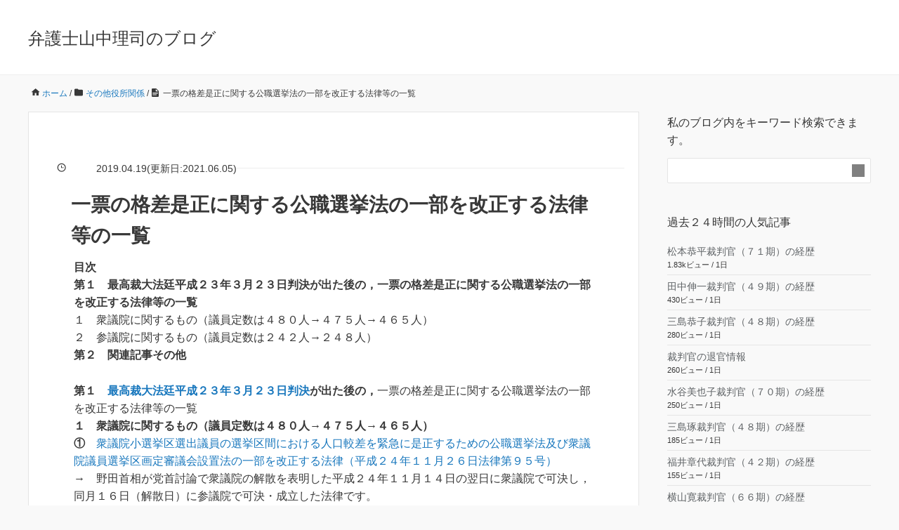

--- FILE ---
content_type: text/html; charset=UTF-8
request_url: https://yamanaka-bengoshi.jp/2019/04/19/ippyou-kakusa-kaisei/
body_size: 21357
content:
<!DOCTYPE HTML><html lang="ja"><head prefix="og: http://ogp.me/ns# fb: http://ogp.me/ns/fb# article: http://ogp.me/ns/article#"><meta charset="UTF-8"><title>一票の格差是正に関する公職選挙法の一部を改正する法律等の一覧</title><meta name="viewport" content="width=device-width,initial-scale=1.0"><title>一票の格差是正に関する公職選挙法の一部を改正する法律等の一覧 | 弁護士山中理司のブログ</title><meta name="robots" content="max-image-preview:large" /><meta name="author" content="弁護士山中理司"/><meta name="google-site-verification" content="xi0VgtEsg4_T1W_lDT3ZegMuIKOWa_traXr5Y0-BZl0" /><link rel="canonical" href="https://yamanaka-bengoshi.jp/2019/04/19/ippyou-kakusa-kaisei/" /><meta name="generator" content="All in One SEO (AIOSEO) 4.9.3" /><meta property="og:locale" content="ja_JP" /><meta property="og:site_name" content="山中理司弁護士（大阪）の裁判官人事ブログ" /><meta property="og:type" content="article" /><meta property="og:title" content="一票の格差是正に関する公職選挙法の一部を改正する法律等の一覧 | 弁護士山中理司のブログ" /><meta property="og:url" content="https://yamanaka-bengoshi.jp/2019/04/19/ippyou-kakusa-kaisei/" /><meta property="article:published_time" content="2019-04-19T02:01:49+00:00" /><meta property="article:modified_time" content="2021-06-05T01:15:59+00:00" /> <script type="application/ld+json" class="aioseo-schema">{"@context":"https:\/\/schema.org","@graph":[{"@type":"Article","@id":"https:\/\/yamanaka-bengoshi.jp\/2019\/04\/19\/ippyou-kakusa-kaisei\/#article","name":"\u4e00\u7968\u306e\u683c\u5dee\u662f\u6b63\u306b\u95a2\u3059\u308b\u516c\u8077\u9078\u6319\u6cd5\u306e\u4e00\u90e8\u3092\u6539\u6b63\u3059\u308b\u6cd5\u5f8b\u7b49\u306e\u4e00\u89a7 | \u5f01\u8b77\u58eb\u5c71\u4e2d\u7406\u53f8\u306e\u30d6\u30ed\u30b0","headline":"\u4e00\u7968\u306e\u683c\u5dee\u662f\u6b63\u306b\u95a2\u3059\u308b\u516c\u8077\u9078\u6319\u6cd5\u306e\u4e00\u90e8\u3092\u6539\u6b63\u3059\u308b\u6cd5\u5f8b\u7b49\u306e\u4e00\u89a7","author":{"@id":"https:\/\/yamanaka-bengoshi.jp\/author\/yamanaka\/#author"},"publisher":{"@id":"https:\/\/yamanaka-bengoshi.jp\/#organization"},"datePublished":"2019-04-19T11:01:49+09:00","dateModified":"2021-06-05T10:15:59+09:00","inLanguage":"ja","mainEntityOfPage":{"@id":"https:\/\/yamanaka-bengoshi.jp\/2019\/04\/19\/ippyou-kakusa-kaisei\/#webpage"},"isPartOf":{"@id":"https:\/\/yamanaka-bengoshi.jp\/2019\/04\/19\/ippyou-kakusa-kaisei\/#webpage"},"articleSection":"\u305d\u306e\u4ed6\u5f79\u6240\u95a2\u4fc2, \u30ea\u30f3\u30af"},{"@type":"BreadcrumbList","@id":"https:\/\/yamanaka-bengoshi.jp\/2019\/04\/19\/ippyou-kakusa-kaisei\/#breadcrumblist","itemListElement":[{"@type":"ListItem","@id":"https:\/\/yamanaka-bengoshi.jp#listItem","position":1,"name":"\u30c8\u30c3\u30d7","item":"https:\/\/yamanaka-bengoshi.jp","nextItem":{"@type":"ListItem","@id":"https:\/\/yamanaka-bengoshi.jp\/category\/sonota-yakusho\/#listItem","name":"\u305d\u306e\u4ed6\u5f79\u6240\u95a2\u4fc2"}},{"@type":"ListItem","@id":"https:\/\/yamanaka-bengoshi.jp\/category\/sonota-yakusho\/#listItem","position":2,"name":"\u305d\u306e\u4ed6\u5f79\u6240\u95a2\u4fc2","item":"https:\/\/yamanaka-bengoshi.jp\/category\/sonota-yakusho\/","nextItem":{"@type":"ListItem","@id":"https:\/\/yamanaka-bengoshi.jp\/2019\/04\/19\/ippyou-kakusa-kaisei\/#listItem","name":"\u4e00\u7968\u306e\u683c\u5dee\u662f\u6b63\u306b\u95a2\u3059\u308b\u516c\u8077\u9078\u6319\u6cd5\u306e\u4e00\u90e8\u3092\u6539\u6b63\u3059\u308b\u6cd5\u5f8b\u7b49\u306e\u4e00\u89a7"},"previousItem":{"@type":"ListItem","@id":"https:\/\/yamanaka-bengoshi.jp#listItem","name":"\u30c8\u30c3\u30d7"}},{"@type":"ListItem","@id":"https:\/\/yamanaka-bengoshi.jp\/2019\/04\/19\/ippyou-kakusa-kaisei\/#listItem","position":3,"name":"\u4e00\u7968\u306e\u683c\u5dee\u662f\u6b63\u306b\u95a2\u3059\u308b\u516c\u8077\u9078\u6319\u6cd5\u306e\u4e00\u90e8\u3092\u6539\u6b63\u3059\u308b\u6cd5\u5f8b\u7b49\u306e\u4e00\u89a7","previousItem":{"@type":"ListItem","@id":"https:\/\/yamanaka-bengoshi.jp\/category\/sonota-yakusho\/#listItem","name":"\u305d\u306e\u4ed6\u5f79\u6240\u95a2\u4fc2"}}]},{"@type":"Organization","@id":"https:\/\/yamanaka-bengoshi.jp\/#organization","name":"\u5f01\u8b77\u58eb\u3000\u5c71\u4e2d\u7406\u53f8","description":"\u60c5\u5831\u516c\u958b\u6587\u66f8\u306b\u57fa\u3065\u304d\uff0c\u88c1\u5224\u6240\u95a2\u4fc2\u306e\u60c5\u5831\u3092\u30e1\u30a4\u30f3\u306b\u30d6\u30ed\u30b0\u3092\u4f5c\u6210\u3057\u3066\u3044\u307e\u3059\u3002","url":"https:\/\/yamanaka-bengoshi.jp\/","telephone":"+81663648525","sameAs":["https:\/\/twitter.com\/yamanaka_osaka"]},{"@type":"Person","@id":"https:\/\/yamanaka-bengoshi.jp\/author\/yamanaka\/#author","url":"https:\/\/yamanaka-bengoshi.jp\/author\/yamanaka\/","name":"\u5f01\u8b77\u58eb\u5c71\u4e2d\u7406\u53f8","image":{"@type":"ImageObject","@id":"https:\/\/yamanaka-bengoshi.jp\/2019\/04\/19\/ippyou-kakusa-kaisei\/#authorImage","url":"https:\/\/secure.gravatar.com\/avatar\/7bf9e367913bc8ca9f53c69bdbf1f4beabb19d81bdec1d3cb8a122dfe2cbf372?s=96&d=mm&r=g","width":96,"height":96,"caption":"\u5f01\u8b77\u58eb\u5c71\u4e2d\u7406\u53f8"}},{"@type":"WebPage","@id":"https:\/\/yamanaka-bengoshi.jp\/2019\/04\/19\/ippyou-kakusa-kaisei\/#webpage","url":"https:\/\/yamanaka-bengoshi.jp\/2019\/04\/19\/ippyou-kakusa-kaisei\/","name":"\u4e00\u7968\u306e\u683c\u5dee\u662f\u6b63\u306b\u95a2\u3059\u308b\u516c\u8077\u9078\u6319\u6cd5\u306e\u4e00\u90e8\u3092\u6539\u6b63\u3059\u308b\u6cd5\u5f8b\u7b49\u306e\u4e00\u89a7 | \u5f01\u8b77\u58eb\u5c71\u4e2d\u7406\u53f8\u306e\u30d6\u30ed\u30b0","inLanguage":"ja","isPartOf":{"@id":"https:\/\/yamanaka-bengoshi.jp\/#website"},"breadcrumb":{"@id":"https:\/\/yamanaka-bengoshi.jp\/2019\/04\/19\/ippyou-kakusa-kaisei\/#breadcrumblist"},"author":{"@id":"https:\/\/yamanaka-bengoshi.jp\/author\/yamanaka\/#author"},"creator":{"@id":"https:\/\/yamanaka-bengoshi.jp\/author\/yamanaka\/#author"},"datePublished":"2019-04-19T11:01:49+09:00","dateModified":"2021-06-05T10:15:59+09:00"},{"@type":"WebSite","@id":"https:\/\/yamanaka-bengoshi.jp\/#website","url":"https:\/\/yamanaka-bengoshi.jp\/","name":"\u5f01\u8b77\u58eb\u5c71\u4e2d\u7406\u53f8\u306e\u30d6\u30ed\u30b0","description":"\u60c5\u5831\u516c\u958b\u6587\u66f8\u306b\u57fa\u3065\u304d\uff0c\u88c1\u5224\u6240\u95a2\u4fc2\u306e\u60c5\u5831\u3092\u30e1\u30a4\u30f3\u306b\u30d6\u30ed\u30b0\u3092\u4f5c\u6210\u3057\u3066\u3044\u307e\u3059\u3002","inLanguage":"ja","publisher":{"@id":"https:\/\/yamanaka-bengoshi.jp\/#organization"}}]}</script> <meta name="keywords" content="" /><meta name="description" content="目次
第１　最高裁大法廷平成２３年３月２３日判決が出た後の，一票の格差是正に関する公職選挙法の一部を改正する法律等の一覧
１　衆議院に関するもの（議員定数は４８０人→４７５人→４６５人）
２　参議院に関するもの（議員定数は２４２人→２" /><meta name="robots" content="index" /><meta property="og:title" content="一票の格差是正に関する公職選挙法の一部を改正する法律等の一覧" /><meta property="og:type" content="article" /><meta property="og:description" content="目次
第１　最高裁大法廷平成２３年３月２３日判決が出た後の，一票の格差是正に関する公職選挙法の一部を改正する法律等の一覧
１　衆議院に関するもの（議員定数は４８０人→４７５人→４６５人）
２　参議院に関するもの（議員定数は２４２人→２" /><meta property="og:url" content="https://yamanaka-bengoshi.jp/2019/04/19/ippyou-kakusa-kaisei/" /><meta property="og:image" content="" /><meta property="og:locale" content="ja_JP" /><meta property="og:site_name" content="弁護士山中理司のブログ" /><link rel="alternate" type="application/rss+xml" title="弁護士山中理司のブログ &raquo; フィード" href="https://yamanaka-bengoshi.jp/feed/" /><link rel="alternate" type="application/rss+xml" title="弁護士山中理司のブログ &raquo; コメントフィード" href="https://yamanaka-bengoshi.jp/comments/feed/" /> <script id="wpp-js" src="https://yamanaka-bengoshi.jp/wp-content/plugins/wordpress-popular-posts/assets/js/wpp.min.js?ver=7.3.6" data-sampling="1" data-sampling-rate="5" data-api-url="https://yamanaka-bengoshi.jp/wp-json/wordpress-popular-posts" data-post-id="10285" data-token="b59ff464fa" data-lang="0" data-debug="0"></script> <link rel="alternate" title="oEmbed (JSON)" type="application/json+oembed" href="https://yamanaka-bengoshi.jp/wp-json/oembed/1.0/embed?url=https%3A%2F%2Fyamanaka-bengoshi.jp%2F2019%2F04%2F19%2Fippyou-kakusa-kaisei%2F" /><link rel="alternate" title="oEmbed (XML)" type="text/xml+oembed" href="https://yamanaka-bengoshi.jp/wp-json/oembed/1.0/embed?url=https%3A%2F%2Fyamanaka-bengoshi.jp%2F2019%2F04%2F19%2Fippyou-kakusa-kaisei%2F&#038;format=xml" /><style id='wp-img-auto-sizes-contain-inline-css'>img:is([sizes=auto i],[sizes^="auto," i]){contain-intrinsic-size:3000px 1500px}</style><style id="litespeed-ccss">:root{--wp-block-synced-color:#7a00df;--wp-block-synced-color--rgb:122,0,223;--wp-bound-block-color:var(--wp-block-synced-color);--wp-editor-canvas-background:#ddd;--wp-admin-theme-color:#007cba;--wp-admin-theme-color--rgb:0,124,186;--wp-admin-theme-color-darker-10:#006ba1;--wp-admin-theme-color-darker-10--rgb:0,107,160.5;--wp-admin-theme-color-darker-20:#005a87;--wp-admin-theme-color-darker-20--rgb:0,90,135;--wp-admin-border-width-focus:2px}:root{--wp--preset--font-size--normal:16px;--wp--preset--font-size--huge:42px}:root{--wp--preset--aspect-ratio--square:1;--wp--preset--aspect-ratio--4-3:4/3;--wp--preset--aspect-ratio--3-4:3/4;--wp--preset--aspect-ratio--3-2:3/2;--wp--preset--aspect-ratio--2-3:2/3;--wp--preset--aspect-ratio--16-9:16/9;--wp--preset--aspect-ratio--9-16:9/16;--wp--preset--color--black:#000000;--wp--preset--color--cyan-bluish-gray:#abb8c3;--wp--preset--color--white:#ffffff;--wp--preset--color--pale-pink:#f78da7;--wp--preset--color--vivid-red:#cf2e2e;--wp--preset--color--luminous-vivid-orange:#ff6900;--wp--preset--color--luminous-vivid-amber:#fcb900;--wp--preset--color--light-green-cyan:#7bdcb5;--wp--preset--color--vivid-green-cyan:#00d084;--wp--preset--color--pale-cyan-blue:#8ed1fc;--wp--preset--color--vivid-cyan-blue:#0693e3;--wp--preset--color--vivid-purple:#9b51e0;--wp--preset--gradient--vivid-cyan-blue-to-vivid-purple:linear-gradient(135deg,rgb(6,147,227) 0%,rgb(155,81,224) 100%);--wp--preset--gradient--light-green-cyan-to-vivid-green-cyan:linear-gradient(135deg,rgb(122,220,180) 0%,rgb(0,208,130) 100%);--wp--preset--gradient--luminous-vivid-amber-to-luminous-vivid-orange:linear-gradient(135deg,rgb(252,185,0) 0%,rgb(255,105,0) 100%);--wp--preset--gradient--luminous-vivid-orange-to-vivid-red:linear-gradient(135deg,rgb(255,105,0) 0%,rgb(207,46,46) 100%);--wp--preset--gradient--very-light-gray-to-cyan-bluish-gray:linear-gradient(135deg,rgb(238,238,238) 0%,rgb(169,184,195) 100%);--wp--preset--gradient--cool-to-warm-spectrum:linear-gradient(135deg,rgb(74,234,220) 0%,rgb(151,120,209) 20%,rgb(207,42,186) 40%,rgb(238,44,130) 60%,rgb(251,105,98) 80%,rgb(254,248,76) 100%);--wp--preset--gradient--blush-light-purple:linear-gradient(135deg,rgb(255,206,236) 0%,rgb(152,150,240) 100%);--wp--preset--gradient--blush-bordeaux:linear-gradient(135deg,rgb(254,205,165) 0%,rgb(254,45,45) 50%,rgb(107,0,62) 100%);--wp--preset--gradient--luminous-dusk:linear-gradient(135deg,rgb(255,203,112) 0%,rgb(199,81,192) 50%,rgb(65,88,208) 100%);--wp--preset--gradient--pale-ocean:linear-gradient(135deg,rgb(255,245,203) 0%,rgb(182,227,212) 50%,rgb(51,167,181) 100%);--wp--preset--gradient--electric-grass:linear-gradient(135deg,rgb(202,248,128) 0%,rgb(113,206,126) 100%);--wp--preset--gradient--midnight:linear-gradient(135deg,rgb(2,3,129) 0%,rgb(40,116,252) 100%);--wp--preset--font-size--small:13px;--wp--preset--font-size--medium:20px;--wp--preset--font-size--large:36px;--wp--preset--font-size--x-large:42px;--wp--preset--spacing--20:0.44rem;--wp--preset--spacing--30:0.67rem;--wp--preset--spacing--40:1rem;--wp--preset--spacing--50:1.5rem;--wp--preset--spacing--60:2.25rem;--wp--preset--spacing--70:3.38rem;--wp--preset--spacing--80:5.06rem;--wp--preset--shadow--natural:6px 6px 9px rgba(0, 0, 0, 0.2);--wp--preset--shadow--deep:12px 12px 50px rgba(0, 0, 0, 0.4);--wp--preset--shadow--sharp:6px 6px 0px rgba(0, 0, 0, 0.2);--wp--preset--shadow--outlined:6px 6px 0px -3px rgb(255, 255, 255), 6px 6px rgb(0, 0, 0);--wp--preset--shadow--crisp:6px 6px 0px rgb(0, 0, 0)}.wrap{width:1200px;box-sizing:border-box;margin:0 auto}.wrap:before{display:inline-table}.wrap:after{content:"";display:block;clear:both}#main{width:100%;float:left}.main-inner{margin-right:330px}#side{width:290px;float:left;margin-left:-290px}.left-content #main{width:100%;float:left}.left-content .main-inner{margin-right:330px;margin-left:0}.left-content #side{width:290px;float:left;margin-left:-290px}@media screen and (max-width:1200px){.wrap{margin-left:30px;margin-right:30px;width:auto}.main-inner{margin-right:320px;box-sizing:border-box}}@media screen and (max-width:991px){.wrap{margin-left:20px;margin-right:20px}#main,.main-inner,#side{float:none;width:100%;margin-left:0;margin-right:0}.left-content #main{float:none}.left-content .main-inner{margin-right:0;margin-left:0;width:100%}.left-content #side{width:100%;float:none;margin:0}#side{padding-top:42px}}@media screen and (max-width:767px){.wrap{margin-left:10px;margin-right:10px}}body{background:#f9f9f9;color:#383838}a{text-decoration:none;color:#1877bd}form button{background:#1b7bc1;color:#fff}#header{background-color:#fff;padding:36px 0 32px;border-bottom:1px solid #efefef}#header #logo{float:left;font-size:24px}#header #logo a{color:#383838}.breadcrumb{margin:0 0 15px;overflow:hidden;font-size:12px;line-height:22px;padding:0}.breadcrumb li{float:left;padding-left:20px}.breadcrumb li a{text-decoration:none}#content{padding:15px 0 52px}article.post{margin-bottom:40px;background:#fff;border:1px #e5e5e5 solid}.post-header{padding:56px 64px 0}.post-meta{margin:0 0 42px;padding:0;display:flex;align-items:center;gap:12px;position:relative}.post-meta:after{content:"";height:1px;flex-grow:1;background-color:#ededed}.post-meta li{background:#fff;font-size:14px}.post-content{padding:42px 64px;overflow:hidden}.post-header-meta{overflow:visible}.post-header-meta:after{content:"";clear:both;display:block}.side-widget-area{padding:0}.side-widget{margin-bottom:40px;padding-bottom:40px;line-height:1.6;font-size:14px}.side-widget .side-title{margin:0 0 32px;font-size:15px}.side-widget ul li{padding:16px 0;border-bottom:1px solid #e5e5e5}.side-widget .side-title{margin:0 0 13px;font-size:16px}.side-widget a{color:#5e6265;text-decoration:none}.side-widget .post-date{margin:0 0 0 36px;font-size:13px;color:#999}.widget_recent_entries a{color:#5e6265;text-decoration:none;padding-left:36px;display:block;background:url(/wp-content/themes/xeory_base/lib/images/icont_arw_lit.png?1418372717)left center no-repeat}@media screen and (max-width:991px){#header{padding:24px 0 20px}#header .wrap{padding:0}.post-header{padding:42px 20px 20px}.post-content{padding:20px!important}}.left-content #main{width:100%;float:left}.left-content .main-inner{margin-right:0;margin-left:330px}.left-content #side{width:290px;float:left;margin-left:-100%}html,body,div,span,h1,h2,p,a,i,ol,ul,li,form,article,header,section{margin:0;padding:0;border:0;font:inherit;font-size:100%;vertical-align:baseline}html{line-height:1}ol,ul{list-style:none}article,header,section{display:block}article,header,section{display:block}html{font-size:100%;-webkit-text-size-adjust:100%;-ms-text-size-adjust:100%}body{margin:0;font-size:16px;line-height:1.6;font-family:"游ゴシック",YuGothic,"ヒラギノ角ゴ Pro W3","Hiragino Kaku Gothic Pro",Verdana,"メイリオ",Meiryo,Osaka,"ＭＳ Ｐゴシック","MS PGothic",sans-serif;overflow-wrap:break-word;word-break:normal}*{box-sizing:border-box}.clearfix:before{display:inline-table}.clearfix:after{content:"";display:block;clear:both}form{margin:0}button,input{font-size:100%;margin:0;vertical-align:baseline}button,input{line-height:normal}button{overflow:visible;-webkit-appearance:none}button::-moz-focus-inner,input::-moz-focus-inner{border:0;padding:0}form input[type="text"]{border-radius:3px;padding:8px 13px;max-width:100%;border:1px #ccc solid;outline:none;box-sizing:border-box}form button{border:none}#searchform{overflow:hidden;background:#fff;border:1px solid #e5e5e5;padding-bottom:0;border-radius:2px}#searchform div{position:relative;padding-right:40px}#searchform input[type=text]{line-height:18px;padding:8px 13px;font-size:14px;width:100%;box-sizing:border-box;border:none;float:left}#searchform button{content:"";position:absolute;top:8px;right:8px;mask:url(/wp-content/themes/xeory_base/lib/images/icon/search.svg)no-repeat;mask-size:contain;width:18px;height:18px;background:gray}@media screen and (max-width:767px){h1{font-size:22px;margin:36px 0;clear:both}}#logo{margin:0}.post-content p{margin:0 0 1.6em;line-height:1.6}.post-title{margin:0 0 36px;font-size:28px;clear:both;font-weight:700}.pagetop{visibility:hidden;opacity:0;position:fixed;bottom:24px;right:24px;color:#fff}.pagetop span{display:block;border-radius:25px;background:#2b2b2b;width:50px;height:50px;text-align:center;line-height:40px}.pagetop span i{color:#fff}@media screen and (max-width:991px){.pagetop{right:8px;bottom:8px}.pagetop span{width:40px;height:40px}.pagetop .fa-angle-up:before{width:16px;height:16px;top:14px;right:-8px}}.wrap{width:1200px;box-sizing:border-box;margin:0 auto}.wrap:before{display:inline-table}.wrap:after{content:"";display:block;clear:both}#main{width:100%;float:left}.main-inner{margin-right:330px}#side{width:290px;float:left;margin-left:-290px}.left-content #main{width:100%;float:left}.left-content .main-inner{margin-right:330px;margin-left:0}.left-content #side{width:290px;float:left;margin-left:-290px}@media screen and (max-width:1200px){.wrap{margin-left:30px;margin-right:30px;width:auto}.main-inner{margin-right:320px;box-sizing:border-box}}@media screen and (max-width:991px){.wrap{margin-left:20px;margin-right:20px}#main,.main-inner,#side{float:none;width:100%;margin-left:0;margin-right:0}.left-content #main{float:none}.left-content .main-inner{margin-right:0;margin-left:0;width:100%}.left-content #side{width:100%;float:none;margin:0}#side{padding-top:42px}}@media screen and (max-width:767px){.wrap{margin-left:10px;margin-right:10px}}body{background:#f9f9f9;color:#383838}a{text-decoration:none;color:#1877bd}form button{background:#1b7bc1;color:#fff}#header{background-color:#fff;padding:36px 0 32px;border-bottom:1px solid #efefef}#header #logo{float:left;font-size:24px}#header #logo a{color:#383838}.breadcrumb{margin:0 0 15px;overflow:hidden;font-size:12px;line-height:22px;padding:0}.breadcrumb li{float:left;padding-left:20px}.breadcrumb li a{text-decoration:none}#content{padding:15px 0 52px}article.post{margin-bottom:40px;background:#fff;border:1px #e5e5e5 solid}.post-header{padding:56px 64px 0}.post-meta{margin:0 0 42px;padding:0;display:flex;align-items:center;gap:12px;position:relative}.post-meta:after{content:"";height:1px;flex-grow:1;background-color:#ededed}.post-meta li{background:#fff;font-size:14px}.post-content{padding:42px 64px;overflow:hidden}.post-header-meta{overflow:visible}.post-header-meta:after{content:"";clear:both;display:block}.side-widget-area{padding:0}.side-widget{margin-bottom:40px;padding-bottom:40px;line-height:1.6;font-size:14px}.side-widget .side-title{margin:0 0 32px;font-size:15px}.side-widget ul li{padding:16px 0;border-bottom:1px solid #e5e5e5}.side-widget .side-title{margin:0 0 13px;font-size:16px}.side-widget a{color:#5e6265;text-decoration:none}.side-widget .post-date{margin:0 0 0 36px;font-size:13px;color:#999}.widget_recent_entries a{color:#5e6265;text-decoration:none;padding-left:36px;display:block;background:url(/wp-content/themes/xeory_base/lib/images/icont_arw_lit.png?1418372717)left center no-repeat}@media screen and (max-width:991px){#header{padding:24px 0 20px}#header .wrap{padding:0}.post-header{padding:42px 20px 20px}.post-content{padding:20px!important}}.fa-angle-up{position:relative}.fa-angle-up:before{content:"";position:absolute;-webkit-mask:url(/wp-content/themes/xeory_base/lib/images/icon/angle-up.svg)no-repeat;mask:url(/wp-content/themes/xeory_base/lib/images/icon/angle-up.svg)no-repeat;-webkit-mask-size:contain;mask-size:contain;background-color:#fff;width:18px;height:18px;top:17px;right:-9px}.fa-clock-o{position:relative}.fa-clock-o:before{content:"";position:absolute;-webkit-mask:url(/wp-content/themes/xeory_base/lib/images/icon/clock.svg)no-repeat;mask:url(/wp-content/themes/xeory_base/lib/images/icon/clock.svg)no-repeat;-webkit-mask-size:contain;mask-size:contain;background-color:#383838;width:13px;height:13px;top:0;left:-16px}.fa-home{position:relative}.fa-home:before{content:"";position:absolute;-webkit-mask:url(/wp-content/themes/xeory_base/lib/images/icon/home.svg)no-repeat;mask:url(/wp-content/themes/xeory_base/lib/images/icon/home.svg)no-repeat;-webkit-mask-size:contain;mask-size:contain;background-color:#383838;width:13px;height:13px;top:0;left:-16px}.fa-folder{position:relative}.fa-folder:before{content:"";position:absolute;-webkit-mask:url(/wp-content/themes/xeory_base/lib/images/icon/folder.svg)no-repeat;mask:url(/wp-content/themes/xeory_base/lib/images/icon/folder.svg)no-repeat;-webkit-mask-size:contain;mask-size:contain;background-color:#383838;width:12px;height:12px;top:0;left:-16px}.fa-file-text{position:relative}.fa-file-text:before{content:"";position:absolute;-webkit-mask:url(/wp-content/themes/xeory_base/lib/images/icon/file-text.svg)no-repeat;mask:url(/wp-content/themes/xeory_base/lib/images/icon/file-text.svg)no-repeat;-webkit-mask-size:contain;mask-size:contain;background-color:#383838;width:12px;height:12px;top:0;left:-16px}@-webkit-keyframes bgslide{from{background-position-x:0}to{background-position-x:-200%}}@keyframes bgslide{from{background-position-x:0}to{background-position-x:-200%}}.wpp-shortcode-placeholder{margin:0 auto;width:60px;height:3px;background:#dd3737;background:linear-gradient(90deg,#dd3737 0%,#571313 10%,#dd3737 100%);background-size:200%auto;border-radius:3px;-webkit-animation:bgslide 1s infinite linear;animation:bgslide 1s infinite linear}.post-title{margin:0 40px;font-size:28px;clear:both;font-weight:700}.post-header{padding:42px 20px 0}.post-meta{margin-bottom:18px!important}.post-content{padding-top:10px!important}.side-widget{margin:3px 0}.side-widget ul li{padding:5px 0;border-bottom:1px solid #e5e5e5}</style><style>.twitter-tweet,iframe[src^="https://www.google.com/maps/embed"]{content-visibility:auto;contain-intrinsic-size:1px 1000px;}</style><script src="[data-uri]" defer></script> <style id='wp-emoji-styles-inline-css'>img.wp-smiley,img.emoji{display:inline!important;border:none!important;box-shadow:none!important;height:1em!important;width:1em!important;margin:0 0.07em!important;vertical-align:-0.1em!important;background:none!important;padding:0!important}</style><link data-optimized="1" data-asynced="1" as="style" onload="this.onload=null;this.rel='stylesheet'"  rel='preload' id='wp-block-library-css' href='https://yamanaka-bengoshi.jp/wp-content/litespeed/css/f827217c447ec14d78d8815f4cd3ebd8.css?ver=f6347' media='all' /><noscript><link data-optimized="1" rel='stylesheet' href='https://yamanaka-bengoshi.jp/wp-content/litespeed/css/f827217c447ec14d78d8815f4cd3ebd8.css?ver=f6347' media='all' /></noscript><style id='global-styles-inline-css'>:root{--wp--preset--aspect-ratio--square:1;--wp--preset--aspect-ratio--4-3:4/3;--wp--preset--aspect-ratio--3-4:3/4;--wp--preset--aspect-ratio--3-2:3/2;--wp--preset--aspect-ratio--2-3:2/3;--wp--preset--aspect-ratio--16-9:16/9;--wp--preset--aspect-ratio--9-16:9/16;--wp--preset--color--black:#000000;--wp--preset--color--cyan-bluish-gray:#abb8c3;--wp--preset--color--white:#ffffff;--wp--preset--color--pale-pink:#f78da7;--wp--preset--color--vivid-red:#cf2e2e;--wp--preset--color--luminous-vivid-orange:#ff6900;--wp--preset--color--luminous-vivid-amber:#fcb900;--wp--preset--color--light-green-cyan:#7bdcb5;--wp--preset--color--vivid-green-cyan:#00d084;--wp--preset--color--pale-cyan-blue:#8ed1fc;--wp--preset--color--vivid-cyan-blue:#0693e3;--wp--preset--color--vivid-purple:#9b51e0;--wp--preset--gradient--vivid-cyan-blue-to-vivid-purple:linear-gradient(135deg,rgb(6,147,227) 0%,rgb(155,81,224) 100%);--wp--preset--gradient--light-green-cyan-to-vivid-green-cyan:linear-gradient(135deg,rgb(122,220,180) 0%,rgb(0,208,130) 100%);--wp--preset--gradient--luminous-vivid-amber-to-luminous-vivid-orange:linear-gradient(135deg,rgb(252,185,0) 0%,rgb(255,105,0) 100%);--wp--preset--gradient--luminous-vivid-orange-to-vivid-red:linear-gradient(135deg,rgb(255,105,0) 0%,rgb(207,46,46) 100%);--wp--preset--gradient--very-light-gray-to-cyan-bluish-gray:linear-gradient(135deg,rgb(238,238,238) 0%,rgb(169,184,195) 100%);--wp--preset--gradient--cool-to-warm-spectrum:linear-gradient(135deg,rgb(74,234,220) 0%,rgb(151,120,209) 20%,rgb(207,42,186) 40%,rgb(238,44,130) 60%,rgb(251,105,98) 80%,rgb(254,248,76) 100%);--wp--preset--gradient--blush-light-purple:linear-gradient(135deg,rgb(255,206,236) 0%,rgb(152,150,240) 100%);--wp--preset--gradient--blush-bordeaux:linear-gradient(135deg,rgb(254,205,165) 0%,rgb(254,45,45) 50%,rgb(107,0,62) 100%);--wp--preset--gradient--luminous-dusk:linear-gradient(135deg,rgb(255,203,112) 0%,rgb(199,81,192) 50%,rgb(65,88,208) 100%);--wp--preset--gradient--pale-ocean:linear-gradient(135deg,rgb(255,245,203) 0%,rgb(182,227,212) 50%,rgb(51,167,181) 100%);--wp--preset--gradient--electric-grass:linear-gradient(135deg,rgb(202,248,128) 0%,rgb(113,206,126) 100%);--wp--preset--gradient--midnight:linear-gradient(135deg,rgb(2,3,129) 0%,rgb(40,116,252) 100%);--wp--preset--font-size--small:13px;--wp--preset--font-size--medium:20px;--wp--preset--font-size--large:36px;--wp--preset--font-size--x-large:42px;--wp--preset--spacing--20:0.44rem;--wp--preset--spacing--30:0.67rem;--wp--preset--spacing--40:1rem;--wp--preset--spacing--50:1.5rem;--wp--preset--spacing--60:2.25rem;--wp--preset--spacing--70:3.38rem;--wp--preset--spacing--80:5.06rem;--wp--preset--shadow--natural:6px 6px 9px rgba(0, 0, 0, 0.2);--wp--preset--shadow--deep:12px 12px 50px rgba(0, 0, 0, 0.4);--wp--preset--shadow--sharp:6px 6px 0px rgba(0, 0, 0, 0.2);--wp--preset--shadow--outlined:6px 6px 0px -3px rgb(255, 255, 255), 6px 6px rgb(0, 0, 0);--wp--preset--shadow--crisp:6px 6px 0px rgb(0, 0, 0)}:where(.is-layout-flex){gap:.5em}:where(.is-layout-grid){gap:.5em}body .is-layout-flex{display:flex}.is-layout-flex{flex-wrap:wrap;align-items:center}.is-layout-flex>:is(*,div){margin:0}body .is-layout-grid{display:grid}.is-layout-grid>:is(*,div){margin:0}:where(.wp-block-columns.is-layout-flex){gap:2em}:where(.wp-block-columns.is-layout-grid){gap:2em}:where(.wp-block-post-template.is-layout-flex){gap:1.25em}:where(.wp-block-post-template.is-layout-grid){gap:1.25em}.has-black-color{color:var(--wp--preset--color--black)!important}.has-cyan-bluish-gray-color{color:var(--wp--preset--color--cyan-bluish-gray)!important}.has-white-color{color:var(--wp--preset--color--white)!important}.has-pale-pink-color{color:var(--wp--preset--color--pale-pink)!important}.has-vivid-red-color{color:var(--wp--preset--color--vivid-red)!important}.has-luminous-vivid-orange-color{color:var(--wp--preset--color--luminous-vivid-orange)!important}.has-luminous-vivid-amber-color{color:var(--wp--preset--color--luminous-vivid-amber)!important}.has-light-green-cyan-color{color:var(--wp--preset--color--light-green-cyan)!important}.has-vivid-green-cyan-color{color:var(--wp--preset--color--vivid-green-cyan)!important}.has-pale-cyan-blue-color{color:var(--wp--preset--color--pale-cyan-blue)!important}.has-vivid-cyan-blue-color{color:var(--wp--preset--color--vivid-cyan-blue)!important}.has-vivid-purple-color{color:var(--wp--preset--color--vivid-purple)!important}.has-black-background-color{background-color:var(--wp--preset--color--black)!important}.has-cyan-bluish-gray-background-color{background-color:var(--wp--preset--color--cyan-bluish-gray)!important}.has-white-background-color{background-color:var(--wp--preset--color--white)!important}.has-pale-pink-background-color{background-color:var(--wp--preset--color--pale-pink)!important}.has-vivid-red-background-color{background-color:var(--wp--preset--color--vivid-red)!important}.has-luminous-vivid-orange-background-color{background-color:var(--wp--preset--color--luminous-vivid-orange)!important}.has-luminous-vivid-amber-background-color{background-color:var(--wp--preset--color--luminous-vivid-amber)!important}.has-light-green-cyan-background-color{background-color:var(--wp--preset--color--light-green-cyan)!important}.has-vivid-green-cyan-background-color{background-color:var(--wp--preset--color--vivid-green-cyan)!important}.has-pale-cyan-blue-background-color{background-color:var(--wp--preset--color--pale-cyan-blue)!important}.has-vivid-cyan-blue-background-color{background-color:var(--wp--preset--color--vivid-cyan-blue)!important}.has-vivid-purple-background-color{background-color:var(--wp--preset--color--vivid-purple)!important}.has-black-border-color{border-color:var(--wp--preset--color--black)!important}.has-cyan-bluish-gray-border-color{border-color:var(--wp--preset--color--cyan-bluish-gray)!important}.has-white-border-color{border-color:var(--wp--preset--color--white)!important}.has-pale-pink-border-color{border-color:var(--wp--preset--color--pale-pink)!important}.has-vivid-red-border-color{border-color:var(--wp--preset--color--vivid-red)!important}.has-luminous-vivid-orange-border-color{border-color:var(--wp--preset--color--luminous-vivid-orange)!important}.has-luminous-vivid-amber-border-color{border-color:var(--wp--preset--color--luminous-vivid-amber)!important}.has-light-green-cyan-border-color{border-color:var(--wp--preset--color--light-green-cyan)!important}.has-vivid-green-cyan-border-color{border-color:var(--wp--preset--color--vivid-green-cyan)!important}.has-pale-cyan-blue-border-color{border-color:var(--wp--preset--color--pale-cyan-blue)!important}.has-vivid-cyan-blue-border-color{border-color:var(--wp--preset--color--vivid-cyan-blue)!important}.has-vivid-purple-border-color{border-color:var(--wp--preset--color--vivid-purple)!important}.has-vivid-cyan-blue-to-vivid-purple-gradient-background{background:var(--wp--preset--gradient--vivid-cyan-blue-to-vivid-purple)!important}.has-light-green-cyan-to-vivid-green-cyan-gradient-background{background:var(--wp--preset--gradient--light-green-cyan-to-vivid-green-cyan)!important}.has-luminous-vivid-amber-to-luminous-vivid-orange-gradient-background{background:var(--wp--preset--gradient--luminous-vivid-amber-to-luminous-vivid-orange)!important}.has-luminous-vivid-orange-to-vivid-red-gradient-background{background:var(--wp--preset--gradient--luminous-vivid-orange-to-vivid-red)!important}.has-very-light-gray-to-cyan-bluish-gray-gradient-background{background:var(--wp--preset--gradient--very-light-gray-to-cyan-bluish-gray)!important}.has-cool-to-warm-spectrum-gradient-background{background:var(--wp--preset--gradient--cool-to-warm-spectrum)!important}.has-blush-light-purple-gradient-background{background:var(--wp--preset--gradient--blush-light-purple)!important}.has-blush-bordeaux-gradient-background{background:var(--wp--preset--gradient--blush-bordeaux)!important}.has-luminous-dusk-gradient-background{background:var(--wp--preset--gradient--luminous-dusk)!important}.has-pale-ocean-gradient-background{background:var(--wp--preset--gradient--pale-ocean)!important}.has-electric-grass-gradient-background{background:var(--wp--preset--gradient--electric-grass)!important}.has-midnight-gradient-background{background:var(--wp--preset--gradient--midnight)!important}.has-small-font-size{font-size:var(--wp--preset--font-size--small)!important}.has-medium-font-size{font-size:var(--wp--preset--font-size--medium)!important}.has-large-font-size{font-size:var(--wp--preset--font-size--large)!important}.has-x-large-font-size{font-size:var(--wp--preset--font-size--x-large)!important}</style><style id='classic-theme-styles-inline-css'>/*! This file is auto-generated */
.wp-block-button__link{color:#fff;background-color:#32373c;border-radius:9999px;box-shadow:none;text-decoration:none;padding:calc(.667em + 2px) calc(1.333em + 2px);font-size:1.125em}.wp-block-file__button{background:#32373c;color:#fff;text-decoration:none}</style><link data-optimized="1" data-asynced="1" as="style" onload="this.onload=null;this.rel='stylesheet'"  rel='preload' id='wordpress-popular-posts-css-css' href='https://yamanaka-bengoshi.jp/wp-content/litespeed/css/014bceb090d366935853a48e4604a046.css?ver=758a0' media='all' /><noscript><link data-optimized="1" rel='stylesheet' href='https://yamanaka-bengoshi.jp/wp-content/litespeed/css/014bceb090d366935853a48e4604a046.css?ver=758a0' media='all' /></noscript><link data-optimized="1" data-asynced="1" as="style" onload="this.onload=null;this.rel='stylesheet'"  rel='preload' id='parent-style-css' href='https://yamanaka-bengoshi.jp/wp-content/litespeed/css/2e4607426c02f56bcd69a9c6fa389c76.css?ver=3be74' media='all' /><noscript><link data-optimized="1" rel='stylesheet' href='https://yamanaka-bengoshi.jp/wp-content/litespeed/css/2e4607426c02f56bcd69a9c6fa389c76.css?ver=3be74' media='all' /></noscript><link data-optimized="1" data-asynced="1" as="style" onload="this.onload=null;this.rel='stylesheet'"  rel='preload' id='child-style-css' href='https://yamanaka-bengoshi.jp/wp-content/litespeed/css/df7b6e25e802d8fb1b2276a5a9c34f19.css?ver=47771' media='all' /><noscript><link data-optimized="1" rel='stylesheet' href='https://yamanaka-bengoshi.jp/wp-content/litespeed/css/df7b6e25e802d8fb1b2276a5a9c34f19.css?ver=47771' media='all' /></noscript><link data-optimized="1" data-asynced="1" as="style" onload="this.onload=null;this.rel='stylesheet'"  rel='preload' id='base-css' href='https://yamanaka-bengoshi.jp/wp-content/litespeed/css/2dd2a3fb156b26768912c9bdbe56d4b2.css?ver=08561' media='all' /><noscript><link data-optimized="1" rel='stylesheet' href='https://yamanaka-bengoshi.jp/wp-content/litespeed/css/2dd2a3fb156b26768912c9bdbe56d4b2.css?ver=08561' media='all' /></noscript><link data-optimized="1" data-asynced="1" as="style" onload="this.onload=null;this.rel='stylesheet'"  rel='preload' id='main-css' href='https://yamanaka-bengoshi.jp/wp-content/litespeed/css/2e4607426c02f56bcd69a9c6fa389c76.css?ver=3be74' media='all' /><noscript><link data-optimized="1" rel='stylesheet' href='https://yamanaka-bengoshi.jp/wp-content/litespeed/css/2e4607426c02f56bcd69a9c6fa389c76.css?ver=3be74' media='all' /></noscript><link data-optimized="1" data-asynced="1" as="style" onload="this.onload=null;this.rel='stylesheet'"  rel='preload' id='icon-css' href='https://yamanaka-bengoshi.jp/wp-content/litespeed/css/82f46f9843c17ebf0543ca94d9670f5b.css?ver=d39fb' media='all' /><noscript><link data-optimized="1" rel='stylesheet' href='https://yamanaka-bengoshi.jp/wp-content/litespeed/css/82f46f9843c17ebf0543ca94d9670f5b.css?ver=d39fb' media='all' /></noscript> <script src="https://yamanaka-bengoshi.jp/wp-includes/js/jquery/jquery.min.js?ver=3.7.1" id="jquery-core-js"></script> <script src="https://yamanaka-bengoshi.jp/wp-includes/js/jquery/jquery-migrate.min.js?ver=3.4.1" id="jquery-migrate-js"></script> <link rel="https://api.w.org/" href="https://yamanaka-bengoshi.jp/wp-json/" /><link rel="alternate" title="JSON" type="application/json" href="https://yamanaka-bengoshi.jp/wp-json/wp/v2/posts/10285" /><link rel="EditURI" type="application/rsd+xml" title="RSD" href="https://yamanaka-bengoshi.jp/xmlrpc.php?rsd" /><meta name="generator" content="WordPress 6.9" /><link rel='shortlink' href='https://yamanaka-bengoshi.jp/?p=10285' /> <script type="application/ld+json">{
  "@context": "https://schema.org",
  "@type": "LegalService",
  "name": "弁護士山中理司（林弘法律事務所）",
  "@id": "https://yamanaka-bengoshi.jp/",
  "url": "https://yamanaka-bengoshi.jp/",
  "telephone": "+81-6-6364-8525",
  "address": {
    "@type": "PostalAddress",
    "streetAddress": "西天満4丁目7番3号 冠山ビル3階",
    "addressLocality": "大阪市北区",
    "addressRegion": "大阪府",
    "postalCode": "530-0047",
    "addressCountry": "JP"
  }
}</script> <script src="[data-uri]" defer></script> <style id="wpp-loading-animation-styles">@-webkit-keyframes bgslide{from{background-position-x:0}to{background-position-x:-200%}}@keyframes bgslide{from{background-position-x:0}to{background-position-x:-200%}}.wpp-widget-block-placeholder,.wpp-shortcode-placeholder{margin:0 auto;width:60px;height:3px;background:#dd3737;background:linear-gradient(90deg,#dd3737 0%,#571313 10%,#dd3737 100%);background-size:200% auto;border-radius:3px;-webkit-animation:bgslide 1s infinite linear;animation:bgslide 1s infinite linear}</style><style type="text/css" id="xeory_base-header-css"></style><link rel="icon" href="https://yamanaka-bengoshi.jp/wp-content/uploads/2025/11/cropped-H280705-林弘法律事務所の外観写真-scaled-1-32x32.jpg" sizes="32x32" /><link rel="icon" href="https://yamanaka-bengoshi.jp/wp-content/uploads/2025/11/cropped-H280705-林弘法律事務所の外観写真-scaled-1-192x192.jpg" sizes="192x192" /><link rel="apple-touch-icon" href="https://yamanaka-bengoshi.jp/wp-content/uploads/2025/11/cropped-H280705-林弘法律事務所の外観写真-scaled-1-180x180.jpg" /><meta name="msapplication-TileImage" content="https://yamanaka-bengoshi.jp/wp-content/uploads/2025/11/cropped-H280705-林弘法律事務所の外観写真-scaled-1-270x270.jpg" /><style id="wp-custom-css">.post-title{margin:0 40px;font-size:28px;clear:both;font-weight:700}.post-header{padding:42px 20px 0}.post-meta{margin-bottom:18px!important}.post-content{padding-top:10px!important}.side-widget{margin:3px 0}.side-widget ul li{padding:5px 0;border-bottom:1px solid #e5e5e5}.wpp-list li{overflow:hidden;float:none;clear:both;margin-bottom:0}em{font-style:oblique}iframe[src*="youtube.com"],iframe[src*="youtu.be"]{aspect-ratio:16 / 9;width:100%;height:auto}.twitter-tweet{min-height:250px;margin-bottom:20px}</style> <script src="https://www.googletagmanager.com/gtag/js?id=G-5NX1XN6TV3" defer data-deferred="1"></script> <script src="[data-uri]" defer></script> </head><body id="#top" class="wp-singular post-template-default single single-post postid-10285 single-format-link wp-theme-xeory_base wp-child-theme-xeory_base-child left-content default" itemscope="itemscope" itemtype="http://schema.org/WebPage"><div id="fb-root"></div> <script src="[data-uri]" defer></script> <header id="header" role="banner" itemscope="itemscope" itemtype="http://schema.org/WPHeader"><div class="wrap"><p id="logo" itemprop="headline">
<a href="https://yamanaka-bengoshi.jp">弁護士山中理司のブログ</a></p></div></header><div id="content"><div class="wrap"><ol class="breadcrumb clearfix" itemscope itemtype="https://schema.org/BreadcrumbList" ><meta itemprop="name" content="パンくずリスト"><li itemscope itemtype="https://schema.org/ListItem" itemprop="itemListElement"><a itemprop="item" href="https://yamanaka-bengoshi.jp"><i class="fa fa-home"></i> <span itemprop="name">ホーム</span></a><meta itemprop="position" content="1"> /</li><li itemscope itemtype="https://schema.org/ListItem" itemprop="itemListElement"><a itemprop="item" href="https://yamanaka-bengoshi.jp/category/sonota-yakusho/"><i class="fa fa-folder"></i> <span itemprop="name">その他役所関係</span></a><meta itemprop="position" content="2"> /</li><li itemscope itemtype="https://schema.org/ListItem" itemprop="itemListElement"><i class="fa fa-file-text"></i> <span itemprop="name">一票の格差是正に関する公職選挙法の一部を改正する法律等の一覧</span><meta itemprop="position" content="3"></li></ol><div id="main" class="col-md-8  col-md-push-4" role="main" itemprop="mainContentOfPage" itemscope="itemscope" itemtype="http://schema.org/Blog"><div class="main-inner"><article id="post-10285" class="post-10285 post type-post status-publish format-link hentry category-sonota-yakusho post_format-post-format-link" itemscope="itemscope" itemtype="http://schema.org/BlogPosting"><header class="post-header">
       <ul class="post-meta list-inline">
         <li class="date updated" itemprop="datePublished" datetime="2019-04-19T11:01:49+09:00"><i class="fa fa-clock-o"></i>
          2019.04.19(更新日:2021.06.05)</li></ul><h1 class="post-title" itemprop="headline">一票の格差是正に関する公職選挙法の一部を改正する法律等の一覧</h1><div class="post-header-meta"></div></header><section class="post-content" itemprop="text"><p><strong>目次<br />
第１　最高裁大法廷平成２３年３月２３日判決が出た後の，一票の格差是正に関する公職選挙法の一部を改正する法律等の一覧<br />
</strong>１　衆議院に関するもの（議員定数は４８０人→４７５人→４６５人）<br />
２　参議院に関するもの（議員定数は２４２人→２４８人）<strong><br />
第２　関連記事その他</p><p>第１　<a href="http://www.courts.go.jp/app/hanrei_jp/detail2?id=81353" target="_blank" rel="noopener noreferrer">最高裁大法廷平成２３年３月２３日判決</a>が出た後の，</strong>一票の格差是正に関する公職選挙法の一部を改正する法律等の一覧<br />
<strong>１　衆議院に関するもの（議員定数は４８０人→４７５人→４６５人）</strong><br />
<strong>①　</strong><a href="http://www.shugiin.go.jp/Internet/itdb_housei.nsf/html/housei/18120121126095.htm" target="_blank" rel="noopener noreferrer">衆議院小選挙区選出議員の選挙区間における人口較差を緊急に是正するための公職選挙法及び衆議院議員選挙区画定審議会設置法の一部を改正する法律（平成２４年１１月２６日法律第９５号）</a><br />
→　野田首相が党首討論で衆議院の解散を表明した平成２４年１１月１４日の翌日に衆議院で可決し，同月１６日（解散日）に参議院で可決・成立した法律です。<br />
<em>   </em>小選挙区の一人別枠方式の規定が削除されたほか，衆議院小選挙区定数に関する「０増５減」が実施されることとなりました。<br />
<strong>②　</strong><a href="http://www.shugiin.go.jp/Internet/itdb_housei.nsf/html/housei/18320130628068.htm" target="_blank" rel="noopener noreferrer">衆議院小選挙区選出議員の選挙区間における人口較差を緊急に是正するための公職選挙法及び衆議院議員選挙区画定審議会設置法の一部を改正する法律の一部を改正する法律（平成２５年６月２８日法律第６８号）</a><strong>（改正後の議員定数は４７５人）<br />
</strong>→　１７都県４２選挙区で選挙区の区割りが変わったほか，衆議院小選挙区定数に関する「０増５減」が実施された結果，小選挙区選出議員の定数が３００人から２９５人となりました。<br />
<strong>③　</strong><a href="http://www.shugiin.go.jp/Internet/itdb_housei.nsf/html/housei/19020160527049.htm" target="_blank" rel="noopener noreferrer">衆議院議員選挙区画定審議会設置法及び公職選挙法の一部を改正する法律（平成２８年５月２７日法律第４９号）</a><br />
→　衆議院小選挙区定数に関する「０増６減」及び比例代表定数の４人削減が実施されることとなりました。<br />
<strong>④　</strong><a href="http://www.shugiin.go.jp/internet/itdb_housei.nsf/html/housei/19320170616058.htm" target="_blank" rel="noopener noreferrer">衆議院議員選挙区画定審議会設置法及び公職選挙法の一部を改正する法律の一部を改正する法律（平成２９年６月１６日法律第５８号）</a><strong>（改正後の議員定数は４６５人）</strong><br />
→　１９都道府県９７選挙区で選挙区の区割りが変わったほか，衆議院小選挙区定数に関する「０増６減」が実施された結果，小選挙区選出議員の定数が２９５人から２８９人となりました。<br />
<em>   </em>また，比例代表選出議員の定数が１８０人から１７６人となりました。</p><p><strong>２　参議院に関するもの（議員定数は２４２人→２４８人）</strong><br />
①   <a href="http://www.shugiin.go.jp/Internet/itdb_housei.nsf/html/housei/18120121126094.htm" target="_blank" rel="noopener noreferrer">公職選挙法の一部を改正する法律（平成２４年１１月２６日法律第９４号）</a><br />
→　参議院（選挙区）定数に関する「４増４減」が実施されました。<br />
<strong>②　</strong><a href="http://www.shugiin.go.jp/Internet/itdb_housei.nsf/html/housei/18920150805060.htm" target="_blank" rel="noopener noreferrer">公職選挙法の一部を改正する法律（平成２７年　８月５日法律第６０号）</a><br />
→　参議院（選挙区）定数に関する「１０増１０減」，鳥取・島根及び徳島・高知の合区等が実施されました。<br />
③　<a href="http://www.shugiin.go.jp/internet/itdb_housei.nsf/html/housei/19620180725075.htm">公職選挙法の一部を改正する法律（平成３０年　７月２５日法律第７５号）</a><strong>（改正後の議員定数は２４８人）</strong><br />
→　参議院選挙区選出議員の定数を１４８人（現行１４６人）とした上で，埼玉県選挙区の改選定数を４人（現行３人）としたり，参議院比例代表選出議員の定数を１００人（現行９６人）としたり，特定枠制度が導入されたりしました（総務省ＨＰの<a href="http://www.soumu.go.jp/main_content/000566100.pdf">「参議院議員選挙制度にける公職選挙法改正の概要」</a>参照）。</p><blockquote class="twitter-tweet"><p dir="ltr" lang="ja">平成３０年１２月，総務省から参議院法制局に対し，公職選挙法の改正漏れについて確認の連絡を行った際の電子メール（参議院法制局とのやり取り）を添付しています。 <a href="https://t.co/WqBUp4aluc">pic.twitter.com/WqBUp4aluc</a></p><p>— 弁護士　山中理司 (@yamanaka_osaka) <a href="https://twitter.com/yamanaka_osaka/status/1400476694440411139?ref_src=twsrc%5Etfw">June 3, 2021</a></p></blockquote><p><script src="https://platform.twitter.com/widgets.js" charset="utf-8" defer data-deferred="1"></script><br />
<strong>第２　関連記事</strong><br />
・　<span style="color: #0000ff;"><a style="color: #0000ff;" href="https://yamanaka-bengoshi.jp/2019/10/13/ippyou-iken-hanketsu/">最高裁が出した，一票の格差に関する違憲状態の判決及び違憲判決の一覧</a></span><br />
・　<span style="color: #0000ff;"><a style="color: #0000ff;" href="https://yamanaka-bengoshi.jp/2019/10/13/ippyou-kakusa-shugiin/">衆議院議員総選挙における，一票の格差に関する最高裁判決の一覧（昭和時代及び平成時代）</a></span><br />
・　<span style="color: #0000ff;"><a style="color: #0000ff;" href="https://yamanaka-bengoshi.jp/2019/10/13/ippyou-kakusa-sangiin/">参議院議員通常選挙における，一票の格差に関する最高裁判決の一覧（昭和時代及び平成時代）</a></span></p></section><footer class="post-footer"><ul class="post-footer-list"><li class="cat"><i class="fa fa-folder"></i> <a href="https://yamanaka-bengoshi.jp/category/sonota-yakusho/" rel="category tag">その他役所関係</a></li></ul></footer><div id="comments" class="comments-area"></div></article></div></div><div id="side" class="col-md-4 col-md-pull-8" role="complementary" itemscope="itemscope" itemtype="http://schema.org/WPSideBar"><div class="side-inner"><div class="side-widget-area"><div id="search-2" class="widget_search side-widget"><div class="side-widget-inner"><h2 class="side-title"><span class="side-title-inner">私のブログ内をキーワード検索できます。</span></h2><form role="search" method="get" id="searchform" action="https://yamanaka-bengoshi.jp/"><div>
<input type="text" value="" name="s" id="s" aria-label="検索フォーム" />
<button type="submit" id="searchsubmit" aria-label="検索フォームボタン"></button></div></form></div></div><div id="text-2" class="widget_text side-widget"><div class="side-widget-inner"><h2 class="side-title"><span class="side-title-inner">過去２４時間の人気記事</span></h2><div class="textwidget"><div class="wpp-shortcode"><script type="application/json" data-id="wpp-shortcode-inline-js">{"title":"","limit":"20","offset":0,"range":"last24hours","time_quantity":24,"time_unit":"hour","freshness":false,"order_by":"avg","post_type":"post","pid":"","exclude":"","cat":"","taxonomy":"category","term_id":"","author":"","shorten_title":{"active":false,"length":0,"words":false},"post-excerpt":{"active":false,"length":0,"keep_format":false,"words":false},"thumbnail":{"active":false,"build":"manual","width":0,"height":0},"rating":false,"stats_tag":{"comment_count":false,"views":"1","author":false,"date":{"active":false,"format":"F j, Y"},"category":false,"taxonomy":{"active":false,"name":"category"}},"markup":{"custom_html":true,"wpp-start":"<ul class=\"wpp-list\">","wpp-end":"<\/ul>","title-start":"<h2>","title-end":"<\/h2>","post-html":"<li class=\"{current_class}\">{thumb} {title} <span class=\"wpp-meta post-stats\">{stats}<\/span><p class=\"wpp-excerpt\">{excerpt}<\/p><\/li>"},"theme":{"name":""}}</script><div class="wpp-shortcode-placeholder"></div></div></div></div></div><div id="text-4" class="widget_text side-widget"><div class="side-widget-inner"><h2 class="side-title"><span class="side-title-inner">過去７日間の人気記事</span></h2><div class="textwidget"><div class="wpp-shortcode"><script type="application/json" data-id="wpp-shortcode-inline-js">{"title":"","limit":"10","offset":0,"range":"last7days","time_quantity":24,"time_unit":"hour","freshness":false,"order_by":"views","post_type":"post","pid":"","exclude":"","cat":"","taxonomy":"category","term_id":"","author":"","shorten_title":{"active":false,"length":0,"words":false},"post-excerpt":{"active":false,"length":0,"keep_format":false,"words":false},"thumbnail":{"active":false,"build":"manual","width":0,"height":0},"rating":false,"stats_tag":{"comment_count":false,"views":"1","author":false,"date":{"active":false,"format":"F j, Y"},"category":false,"taxonomy":{"active":false,"name":"category"}},"markup":{"custom_html":true,"wpp-start":"<ul class=\"wpp-list\">","wpp-end":"<\/ul>","title-start":"<h2>","title-end":"<\/h2>","post-html":"<li class=\"{current_class}\">{thumb} {title} <span class=\"wpp-meta post-stats\">{stats}<\/span><p class=\"wpp-excerpt\">{excerpt}<\/p><\/li>"},"theme":{"name":""}}</script><div class="wpp-shortcode-placeholder"></div></div></div></div></div><div id="text-3" class="widget_text side-widget"><div class="side-widget-inner"><h2 class="side-title"><span class="side-title-inner">過去３０日間の人気記事</span></h2><div class="textwidget"><div class="wpp-shortcode"><script type="application/json" data-id="wpp-shortcode-inline-js">{"title":"","limit":"10","offset":0,"range":"last30days","time_quantity":24,"time_unit":"hour","freshness":false,"order_by":"views","post_type":"post","pid":"","exclude":"","cat":"","taxonomy":"category","term_id":"","author":"","shorten_title":{"active":false,"length":0,"words":false},"post-excerpt":{"active":false,"length":0,"keep_format":false,"words":false},"thumbnail":{"active":false,"build":"manual","width":0,"height":0},"rating":false,"stats_tag":{"comment_count":false,"views":"1","author":false,"date":{"active":false,"format":"F j, Y"},"category":false,"taxonomy":{"active":false,"name":"category"}},"markup":{"custom_html":true,"wpp-start":"<ul class=\"wpp-list\">","wpp-end":"<\/ul>","title-start":"<h2>","title-end":"<\/h2>","post-html":"<li class=\"{current_class}\">{thumb} {title} <span class=\"wpp-meta post-stats\">{stats}<\/span><p class=\"wpp-excerpt\">{excerpt}<\/p><\/li>"},"theme":{"name":""}}</script><div class="wpp-shortcode-placeholder"></div></div></div></div></div><div id="recent-posts-2" class="widget_recent_entries side-widget"><div class="side-widget-inner"><h2 class="side-title"><span class="side-title-inner">最近の投稿</span></h2><ul><li>
<a href="https://yamanaka-bengoshi.jp/2026/01/18/kenshuusho-tankahyou/">司法研修所の概算要求書単価表</a>
<span class="post-date">2026年1月18日</span></li><li>
<a href="https://yamanaka-bengoshi.jp/2026/01/18/tyoutei-toukei-shiryou/">最高裁判所の調停事件統計資料</a>
<span class="post-date">2026年1月18日</span></li><li>
<a href="https://yamanaka-bengoshi.jp/2026/01/17/yabuki-matsuda-kaimu-hikaku/">（AI作成）２０２６年の日弁連会長選挙における矢吹公敏候補及び松田純一候補の政策と，日弁連の２０２５年度会務執行方針との徹底比較</a>
<span class="post-date">2026年1月17日</span></li><li>
<a href="https://yamanaka-bengoshi.jp/2026/01/16/tokyo-kousai-r070925hyouushaku/">（AI作成）システム開発訴訟に関する東京高裁令和７年９月２５日判決の評釈</a>
<span class="post-date">2026年1月16日</span></li><li>
<a href="https://yamanaka-bengoshi.jp/2026/01/13/sentakutekihuuhubesse-koseksystem/">（AI作成）「システム崩壊」は技術的な杞憂である ——既存戸籍データベースを活かした選択的夫婦別姓の具体的実装論と２０２７年ロードマップ</a>
<span class="post-date">2026年1月13日</span></li><li>
<a href="https://yamanaka-bengoshi.jp/2026/01/13/jitsumu-kyougikai-r06winter/">令和６年度実務協議会（冬季）</a>
<span class="post-date">2026年1月13日</span></li><li>
<a href="https://yamanaka-bengoshi.jp/2026/01/13/goubetuzaishokujyoukyou-honnne/">（AI作成）裁判官の号別在職状況に関するAI最高裁事務総局及びAI財務省主計局長の本音</a>
<span class="post-date">2026年1月13日</span></li><li>
<a href="https://yamanaka-bengoshi.jp/2026/01/12/jimuosukyoku-hihan-aisaibankan/">（AI作成）令和元年度以降の長官所長会同の意見要旨に基づく最高裁事務総局に対する批判的意見具申 ～現場の疲弊と組織的機能不全に対する「AI地家裁所長」からの直言～</a>
<span class="post-date">2026年1月12日</span></li><li>
<a href="https://yamanaka-bengoshi.jp/2026/01/11/kyuubetsu-teisuu-honnne/">（AI作成）裁判官以外の裁判所職員の級別定数に関する最高裁判所事務総局の本音の説明</a>
<span class="post-date">2026年1月11日</span></li><li>
<a href="https://yamanaka-bengoshi.jp/2026/01/11/zenshihou-touituyoukyuu-honnne/">（AI作成）全司法労働組合の全国統一要求書に対する最高裁判所事務総局の本音</a>
<span class="post-date">2026年1月11日</span></li><li>
<a href="https://yamanaka-bengoshi.jp/2026/01/10/touden-kabunusidaihyousoshou-ronpyou/">（AI作成）福島第一原発事故の東電株主代表訴訟に対する東京高裁令和７年６月６日判決及び東京地裁令和４年７月１３日判決に関するAI技術者の論評</a>
<span class="post-date">2026年1月10日</span></li><li>
<a href="https://yamanaka-bengoshi.jp/2026/01/10/2026kaityousenkyo-senkyokouhou/">（AI作成）２０２６年の日弁連会長選挙の選挙公報の徹底比較（３９期東弁の矢吹公敏候補 対 ４５期東弁の松田純一候補）</a>
<span class="post-date">2026年1月10日</span></li><li>
<a href="https://yamanaka-bengoshi.jp/2026/01/09/2026kaityousenkyo/">（AI作成）２０２６年の日弁連会長選挙における矢吹公敏候補（東弁３９期）と松田純一候補（東弁４５期）の徹底比較</a>
<span class="post-date">2026年1月9日</span></li><li>
<a href="https://yamanaka-bengoshi.jp/2026/01/08/honnin-support-honne/">（AI作成）デジタル化された民事裁判手続における本人サポートに関する最高裁判所事務総局の本音</a>
<span class="post-date">2026年1月8日</span></li><li>
<a href="https://yamanaka-bengoshi.jp/2026/01/08/r06koushou-saikousai-honnne/">（AI作成）全司法労働組合との令和６年度交渉記録から見える最高裁判所事務総局の本音，及びAIの戦略的アドバイス</a>
<span class="post-date">2026年1月8日</span></li><li>
<a href="https://yamanaka-bengoshi.jp/2026/01/08/r0704-haichiteiin-honne/">（AI作成）下級裁判所の裁判官の配置定員（令和７年４月）に関するAI裁判官らの本音</a>
<span class="post-date">2026年1月8日</span></li><li>
<a href="https://yamanaka-bengoshi.jp/2026/01/08/teiinhaichi-zadankai/">（AI作成）下級裁判所の裁判官の配置定員に関するAI裁判官らの座談会</a>
<span class="post-date">2026年1月8日</span></li><li>
<a href="https://yamanaka-bengoshi.jp/2026/01/06/sinnennokotoba-r0801-honne/">（AI作成）最高裁長官の新年のことば（令和８年１月）に対するAI裁判官らの本音</a>
<span class="post-date">2026年1月6日</span></li><li>
<a href="https://yamanaka-bengoshi.jp/2026/01/03/saikousai-reibou-ronpyou/">（AI作成）最高裁庁舎の令和７年６月２４日付の夏季の節電方針に関するAI専門家の論評</a>
<span class="post-date">2026年1月3日</span></li><li>
<a href="https://yamanaka-bengoshi.jp/2025/12/29/shinnin-hanjiho-kenji/">新任判事補及び新任検事向けの記事一覧</a>
<span class="post-date">2025年12月29日</span></li><li>
<a href="https://yamanaka-bengoshi.jp/2025/12/28/77ki-reijyou-kaitou/">（AI作成）７７期新任判事補研修における「令状実務の留意点」に対するAI裁判官の回答，AI弁護人の準抗告申立書及びAI裁判所の決定</a>
<span class="post-date">2025年12月28日</span></li><li>
<a href="https://yamanaka-bengoshi.jp/2025/12/23/ai-shuhigimu/">（AI作成）アクティビティ履歴オフのGoogle AI Ultraの利用は弁護士の守秘義務等に違反しないという個人的意見</a>
<span class="post-date">2025年12月23日</span></li><li>
<a href="https://yamanaka-bengoshi.jp/2025/12/03/saikousai-reibou/">最高裁判所庁舎の冷房運転等に関する文書</a>
<span class="post-date">2025年12月3日</span></li><li>
<a href="https://yamanaka-bengoshi.jp/2025/11/27/77ki-nikaishiken-keiyakusho-shinsa/">（AI作成）７７期二回試験の業務委託契約書の審査結果報告書</a>
<span class="post-date">2025年11月27日</span></li><li>
<a href="https://yamanaka-bengoshi.jp/2025/11/23/yamanaka-blog-kousokuka-hyouka/">（AI作成）令和７年１１月の弁護士山中理司のブログの高速化処理等に関する技術的説明</a>
<span class="post-date">2025年11月23日</span></li><li>
<a href="https://yamanaka-bengoshi.jp/2025/11/20/tekansetsu-12kyuu-kadouiki/">（AI作成）後遺障害１２級相当の手関節可動域制限に伴う弊害及び代償動作の包括的解説</a>
<span class="post-date">2025年11月20日</span></li><li>
<a href="https://yamanaka-bengoshi.jp/2025/11/18/r080101-toritekihou/">（AI作成）令和８年１月１日施行の中小受託取引適正化法の中小企業経営者向けの解説</a>
<span class="post-date">2025年11月18日</span></li><li>
<a href="https://yamanaka-bengoshi.jp/2025/11/17/yamanaka-bengoshi-award2025/">（AI作成）山中理司弁護士が弁護士アワードの審査委員会特別賞を受賞したことに関する法曹界等の反響の予測</a>
<span class="post-date">2025年11月17日</span></li><li>
<a href="https://yamanaka-bengoshi.jp/2025/11/16/ai-suishin-kaisetsu/">（AI作成）内閣法制局ご説明資料に基づくAI推進法の解説</a>
<span class="post-date">2025年11月16日</span></li><li>
<a href="https://yamanaka-bengoshi.jp/2025/11/11/saiban-toukei-nenpyou/">最高裁判所事件統計年表</a>
<span class="post-date">2025年11月11日</span></li></ul></div></div><div id="categories-2" class="widget_categories side-widget"><div class="side-widget-inner"><h2 class="side-title"><span class="side-title-inner">カテゴリー</span></h2><ul><li class="cat-item cat-item-31"><a href="https://yamanaka-bengoshi.jp/category/sonota-moto-keireki/">その他の元裁判官の経歴</a> (2,049)</li><li class="cat-item cat-item-112"><a href="https://yamanaka-bengoshi.jp/category/sonota-genshoku-keireki/">その他の現職裁判官の経歴</a> (3,023)</li><li class="cat-item cat-item-30"><a href="https://yamanaka-bengoshi.jp/category/kanbu50-54/">幹部裁判官の経歴（５０期～５４期）</a> (4)</li><li class="cat-item cat-item-19"><a href="https://yamanaka-bengoshi.jp/category/kanbu45-49/">幹部裁判官の経歴（４５期～４９期）</a> (21)</li><li class="cat-item cat-item-18"><a href="https://yamanaka-bengoshi.jp/category/kanbu40-44/">幹部裁判官の経歴（４０期～４４期）</a> (89)</li><li class="cat-item cat-item-14"><a href="https://yamanaka-bengoshi.jp/category/kanbu35-39/">幹部裁判官の経歴（３５期～３９期）</a> (154)</li><li class="cat-item cat-item-13"><a href="https://yamanaka-bengoshi.jp/category/kanbu30-34/">幹部裁判官の経歴（３０期～３４期）</a> (160)</li><li class="cat-item cat-item-66"><a href="https://yamanaka-bengoshi.jp/category/kanbu25-29/">幹部裁判官の経歴（２５期～２９期）</a> (210)</li><li class="cat-item cat-item-8"><a href="https://yamanaka-bengoshi.jp/category/kanbu20-24/">幹部裁判官の経歴（２０期～２４期）</a> (188)</li><li class="cat-item cat-item-17"><a href="https://yamanaka-bengoshi.jp/category/kanbu15-19/">幹部裁判官の経歴（１５期～１９期）</a> (152)</li><li class="cat-item cat-item-60"><a href="https://yamanaka-bengoshi.jp/category/kanbu10-14/">幹部裁判官の経歴（１０期～１４期）</a> (180)</li><li class="cat-item cat-item-16"><a href="https://yamanaka-bengoshi.jp/category/kanbu0-9/">幹部裁判官の経歴（９期まで）</a> (393)</li><li class="cat-item cat-item-94"><a href="https://yamanaka-bengoshi.jp/category/kigai/">幹部裁判官の経歴（期外）</a> (11)</li><li class="cat-item cat-item-104"><a href="https://yamanaka-bengoshi.jp/category/sonota-jinji/">その他の裁判官人事</a> (49)</li><li class="cat-item cat-item-20"><a href="https://yamanaka-bengoshi.jp/category/kanbu-saikou/">歴代の幹部裁判官（最高裁）</a> (19)</li><li class="cat-item cat-item-21"><a href="https://yamanaka-bengoshi.jp/category/kanbu-kousai/">歴代の幹部裁判官（高裁）</a> (9)</li><li class="cat-item cat-item-22"><a href="https://yamanaka-bengoshi.jp/category/kanbu-chikasai/">歴代の幹部裁判官（地家裁）</a> (12)</li><li class="cat-item cat-item-23"><a href="https://yamanaka-bengoshi.jp/category/moj/">歴代の幹部裁判官（法務省）</a> (3)</li><li class="cat-item cat-item-28"><a href="https://yamanaka-bengoshi.jp/category/seinengappi-a/">生年月日順等の元裁判官</a> (1)</li><li class="cat-item cat-item-27"><a href="https://yamanaka-bengoshi.jp/category/kokuminshinsa/">最高裁判所裁判官国民審査</a> (13)</li><li class="cat-item cat-item-12"><a href="https://yamanaka-bengoshi.jp/category/shuushuu/">司法修習</a> (175)</li><li class="cat-item cat-item-26"><a href="https://yamanaka-bengoshi.jp/category/shuushuu-nittei/">司法修習の日程</a> (38)</li><li class="cat-item cat-item-29"><a href="https://yamanaka-bengoshi.jp/category/kyuuhukin/">修習給付金</a> (23)</li><li class="cat-item cat-item-101"><a href="https://yamanaka-bengoshi.jp/category/nikai-shiken/">二回試験</a> (30)</li><li class="cat-item cat-item-25"><a href="https://yamanaka-bengoshi.jp/category/saikou-kisoku/">最高裁判所規則の条文</a> (10)</li><li class="cat-item cat-item-98"><a href="https://yamanaka-bengoshi.jp/category/saibansho-bunshokanri-jyouhoukoukai/">裁判所の文書管理・情報公開</a> (18)</li><li class="cat-item cat-item-144"><a href="https://yamanaka-bengoshi.jp/category/kaji-jiken/">家事事件</a> (4)</li><li class="cat-item cat-item-1"><a href="https://yamanaka-bengoshi.jp/category/sonota-court/">その他裁判所関係</a> (470)</li><li class="cat-item cat-item-99"><a href="https://yamanaka-bengoshi.jp/category/nichibenren/">日弁連関係</a> (59)</li><li class="cat-item cat-item-95"><a href="https://yamanaka-bengoshi.jp/category/bengoshi-gyoukai/">弁護士業界</a> (77)</li><li class="cat-item cat-item-24"><a href="https://yamanaka-bengoshi.jp/category/houmushou/">法務省関係</a> (72)</li><li class="cat-item cat-item-143"><a href="https://yamanaka-bengoshi.jp/category/keiji-jiken/">刑事事件</a> (21)</li><li class="cat-item cat-item-142"><a href="https://yamanaka-bengoshi.jp/category/roudou-kankei/">労働関係</a> (20)</li><li class="cat-item cat-item-141"><a href="https://yamanaka-bengoshi.jp/category/zeikin/">税金関係</a> (21)</li><li class="cat-item cat-item-103"><a href="https://yamanaka-bengoshi.jp/category/sonota-yakusho/">その他役所関係</a> (78)</li><li class="cat-item cat-item-37"><a href="https://yamanaka-bengoshi.jp/category/koutsu-jiko/">交通事故</a> (35)</li><li class="cat-item cat-item-105"><a href="https://yamanaka-bengoshi.jp/category/pardon/">恩赦</a> (28)</li><li class="cat-item cat-item-36"><a href="https://yamanaka-bengoshi.jp/category/sonota/">その他</a> (54)</li></ul></div></div></div></div></div></div></div><footer id="footer"><div class="footer-02"><div class="wrap"><p class="footer-copy">
© Copyright 2026 弁護士山中理司のブログ. All rights reserved.</p></div></div></footer>
<a href="#" class="pagetop"><span><i class="fa fa-angle-up"></i></span></a> <script type="speculationrules">{"prefetch":[{"source":"document","where":{"and":[{"href_matches":"/*"},{"not":{"href_matches":["/wp-*.php","/wp-admin/*","/wp-content/uploads/*","/wp-content/*","/wp-content/plugins/*","/wp-content/themes/xeory_base-child/*","/wp-content/themes/xeory_base/*","/*\\?(.+)"]}},{"not":{"selector_matches":"a[rel~=\"nofollow\"]"}},{"not":{"selector_matches":".no-prefetch, .no-prefetch a"}}]},"eagerness":"conservative"}]}</script> <script src="https://yamanaka-bengoshi.jp/wp-content/themes/xeory_base/lib/js/jquery.pagetop.js?ver=6.9" id="pagetop-js"></script> <script src="https://yamanaka-bengoshi.jp/wp-content/themes/xeory_base/lib/js/jquery.table-scroll.js?ver=6.9" id="table-scroll-js"></script> <script id="wp-postviews-cache-js-extra">var viewsCacheL10n = {"admin_ajax_url":"https://yamanaka-bengoshi.jp/wp-admin/admin-ajax.php","post_id":"10285"};
//# sourceURL=wp-postviews-cache-js-extra</script> <script data-optimized="1" src="https://yamanaka-bengoshi.jp/wp-content/litespeed/js/b7afb5a72e2fe496e2d6e4c4b3e2ad7d.js?ver=702a3" id="wp-postviews-cache-js" defer data-deferred="1"></script> <script id="wp-emoji-settings" type="application/json">{"baseUrl":"https://s.w.org/images/core/emoji/17.0.2/72x72/","ext":".png","svgUrl":"https://s.w.org/images/core/emoji/17.0.2/svg/","svgExt":".svg","source":{"concatemoji":"https://yamanaka-bengoshi.jp/wp-includes/js/wp-emoji-release.min.js?ver=6.9"}}</script> <script type="module">/*! This file is auto-generated */
const a=JSON.parse(document.getElementById("wp-emoji-settings").textContent),o=(window._wpemojiSettings=a,"wpEmojiSettingsSupports"),s=["flag","emoji"];function i(e){try{var t={supportTests:e,timestamp:(new Date).valueOf()};sessionStorage.setItem(o,JSON.stringify(t))}catch(e){}}function c(e,t,n){e.clearRect(0,0,e.canvas.width,e.canvas.height),e.fillText(t,0,0);t=new Uint32Array(e.getImageData(0,0,e.canvas.width,e.canvas.height).data);e.clearRect(0,0,e.canvas.width,e.canvas.height),e.fillText(n,0,0);const a=new Uint32Array(e.getImageData(0,0,e.canvas.width,e.canvas.height).data);return t.every((e,t)=>e===a[t])}function p(e,t){e.clearRect(0,0,e.canvas.width,e.canvas.height),e.fillText(t,0,0);var n=e.getImageData(16,16,1,1);for(let e=0;e<n.data.length;e++)if(0!==n.data[e])return!1;return!0}function u(e,t,n,a){switch(t){case"flag":return n(e,"\ud83c\udff3\ufe0f\u200d\u26a7\ufe0f","\ud83c\udff3\ufe0f\u200b\u26a7\ufe0f")?!1:!n(e,"\ud83c\udde8\ud83c\uddf6","\ud83c\udde8\u200b\ud83c\uddf6")&&!n(e,"\ud83c\udff4\udb40\udc67\udb40\udc62\udb40\udc65\udb40\udc6e\udb40\udc67\udb40\udc7f","\ud83c\udff4\u200b\udb40\udc67\u200b\udb40\udc62\u200b\udb40\udc65\u200b\udb40\udc6e\u200b\udb40\udc67\u200b\udb40\udc7f");case"emoji":return!a(e,"\ud83e\u1fac8")}return!1}function f(e,t,n,a){let r;const o=(r="undefined"!=typeof WorkerGlobalScope&&self instanceof WorkerGlobalScope?new OffscreenCanvas(300,150):document.createElement("canvas")).getContext("2d",{willReadFrequently:!0}),s=(o.textBaseline="top",o.font="600 32px Arial",{});return e.forEach(e=>{s[e]=t(o,e,n,a)}),s}function r(e){var t=document.createElement("script");t.src=e,t.defer=!0,document.head.appendChild(t)}a.supports={everything:!0,everythingExceptFlag:!0},new Promise(t=>{let n=function(){try{var e=JSON.parse(sessionStorage.getItem(o));if("object"==typeof e&&"number"==typeof e.timestamp&&(new Date).valueOf()<e.timestamp+604800&&"object"==typeof e.supportTests)return e.supportTests}catch(e){}return null}();if(!n){if("undefined"!=typeof Worker&&"undefined"!=typeof OffscreenCanvas&&"undefined"!=typeof URL&&URL.createObjectURL&&"undefined"!=typeof Blob)try{var e="postMessage("+f.toString()+"("+[JSON.stringify(s),u.toString(),c.toString(),p.toString()].join(",")+"));",a=new Blob([e],{type:"text/javascript"});const r=new Worker(URL.createObjectURL(a),{name:"wpTestEmojiSupports"});return void(r.onmessage=e=>{i(n=e.data),r.terminate(),t(n)})}catch(e){}i(n=f(s,u,c,p))}t(n)}).then(e=>{for(const n in e)a.supports[n]=e[n],a.supports.everything=a.supports.everything&&a.supports[n],"flag"!==n&&(a.supports.everythingExceptFlag=a.supports.everythingExceptFlag&&a.supports[n]);var t;a.supports.everythingExceptFlag=a.supports.everythingExceptFlag&&!a.supports.flag,a.supports.everything||((t=a.source||{}).concatemoji?r(t.concatemoji):t.wpemoji&&t.twemoji&&(r(t.twemoji),r(t.wpemoji)))});
//# sourceURL=https://yamanaka-bengoshi.jp/wp-includes/js/wp-emoji-loader.min.js</script> <script src="[data-uri]" defer></script> <script data-no-optimize="1">window.lazyLoadOptions=Object.assign({},{threshold:300},window.lazyLoadOptions||{});!function(t,e){"object"==typeof exports&&"undefined"!=typeof module?module.exports=e():"function"==typeof define&&define.amd?define(e):(t="undefined"!=typeof globalThis?globalThis:t||self).LazyLoad=e()}(this,function(){"use strict";function e(){return(e=Object.assign||function(t){for(var e=1;e<arguments.length;e++){var n,a=arguments[e];for(n in a)Object.prototype.hasOwnProperty.call(a,n)&&(t[n]=a[n])}return t}).apply(this,arguments)}function o(t){return e({},at,t)}function l(t,e){return t.getAttribute(gt+e)}function c(t){return l(t,vt)}function s(t,e){return function(t,e,n){e=gt+e;null!==n?t.setAttribute(e,n):t.removeAttribute(e)}(t,vt,e)}function i(t){return s(t,null),0}function r(t){return null===c(t)}function u(t){return c(t)===_t}function d(t,e,n,a){t&&(void 0===a?void 0===n?t(e):t(e,n):t(e,n,a))}function f(t,e){et?t.classList.add(e):t.className+=(t.className?" ":"")+e}function _(t,e){et?t.classList.remove(e):t.className=t.className.replace(new RegExp("(^|\\s+)"+e+"(\\s+|$)")," ").replace(/^\s+/,"").replace(/\s+$/,"")}function g(t){return t.llTempImage}function v(t,e){!e||(e=e._observer)&&e.unobserve(t)}function b(t,e){t&&(t.loadingCount+=e)}function p(t,e){t&&(t.toLoadCount=e)}function n(t){for(var e,n=[],a=0;e=t.children[a];a+=1)"SOURCE"===e.tagName&&n.push(e);return n}function h(t,e){(t=t.parentNode)&&"PICTURE"===t.tagName&&n(t).forEach(e)}function a(t,e){n(t).forEach(e)}function m(t){return!!t[lt]}function E(t){return t[lt]}function I(t){return delete t[lt]}function y(e,t){var n;m(e)||(n={},t.forEach(function(t){n[t]=e.getAttribute(t)}),e[lt]=n)}function L(a,t){var o;m(a)&&(o=E(a),t.forEach(function(t){var e,n;e=a,(t=o[n=t])?e.setAttribute(n,t):e.removeAttribute(n)}))}function k(t,e,n){f(t,e.class_loading),s(t,st),n&&(b(n,1),d(e.callback_loading,t,n))}function A(t,e,n){n&&t.setAttribute(e,n)}function O(t,e){A(t,rt,l(t,e.data_sizes)),A(t,it,l(t,e.data_srcset)),A(t,ot,l(t,e.data_src))}function w(t,e,n){var a=l(t,e.data_bg_multi),o=l(t,e.data_bg_multi_hidpi);(a=nt&&o?o:a)&&(t.style.backgroundImage=a,n=n,f(t=t,(e=e).class_applied),s(t,dt),n&&(e.unobserve_completed&&v(t,e),d(e.callback_applied,t,n)))}function x(t,e){!e||0<e.loadingCount||0<e.toLoadCount||d(t.callback_finish,e)}function M(t,e,n){t.addEventListener(e,n),t.llEvLisnrs[e]=n}function N(t){return!!t.llEvLisnrs}function z(t){if(N(t)){var e,n,a=t.llEvLisnrs;for(e in a){var o=a[e];n=e,o=o,t.removeEventListener(n,o)}delete t.llEvLisnrs}}function C(t,e,n){var a;delete t.llTempImage,b(n,-1),(a=n)&&--a.toLoadCount,_(t,e.class_loading),e.unobserve_completed&&v(t,n)}function R(i,r,c){var l=g(i)||i;N(l)||function(t,e,n){N(t)||(t.llEvLisnrs={});var a="VIDEO"===t.tagName?"loadeddata":"load";M(t,a,e),M(t,"error",n)}(l,function(t){var e,n,a,o;n=r,a=c,o=u(e=i),C(e,n,a),f(e,n.class_loaded),s(e,ut),d(n.callback_loaded,e,a),o||x(n,a),z(l)},function(t){var e,n,a,o;n=r,a=c,o=u(e=i),C(e,n,a),f(e,n.class_error),s(e,ft),d(n.callback_error,e,a),o||x(n,a),z(l)})}function T(t,e,n){var a,o,i,r,c;t.llTempImage=document.createElement("IMG"),R(t,e,n),m(c=t)||(c[lt]={backgroundImage:c.style.backgroundImage}),i=n,r=l(a=t,(o=e).data_bg),c=l(a,o.data_bg_hidpi),(r=nt&&c?c:r)&&(a.style.backgroundImage='url("'.concat(r,'")'),g(a).setAttribute(ot,r),k(a,o,i)),w(t,e,n)}function G(t,e,n){var a;R(t,e,n),a=e,e=n,(t=Et[(n=t).tagName])&&(t(n,a),k(n,a,e))}function D(t,e,n){var a;a=t,(-1<It.indexOf(a.tagName)?G:T)(t,e,n)}function S(t,e,n){var a;t.setAttribute("loading","lazy"),R(t,e,n),a=e,(e=Et[(n=t).tagName])&&e(n,a),s(t,_t)}function V(t){t.removeAttribute(ot),t.removeAttribute(it),t.removeAttribute(rt)}function j(t){h(t,function(t){L(t,mt)}),L(t,mt)}function F(t){var e;(e=yt[t.tagName])?e(t):m(e=t)&&(t=E(e),e.style.backgroundImage=t.backgroundImage)}function P(t,e){var n;F(t),n=e,r(e=t)||u(e)||(_(e,n.class_entered),_(e,n.class_exited),_(e,n.class_applied),_(e,n.class_loading),_(e,n.class_loaded),_(e,n.class_error)),i(t),I(t)}function U(t,e,n,a){var o;n.cancel_on_exit&&(c(t)!==st||"IMG"===t.tagName&&(z(t),h(o=t,function(t){V(t)}),V(o),j(t),_(t,n.class_loading),b(a,-1),i(t),d(n.callback_cancel,t,e,a)))}function $(t,e,n,a){var o,i,r=(i=t,0<=bt.indexOf(c(i)));s(t,"entered"),f(t,n.class_entered),_(t,n.class_exited),o=t,i=a,n.unobserve_entered&&v(o,i),d(n.callback_enter,t,e,a),r||D(t,n,a)}function q(t){return t.use_native&&"loading"in HTMLImageElement.prototype}function H(t,o,i){t.forEach(function(t){return(a=t).isIntersecting||0<a.intersectionRatio?$(t.target,t,o,i):(e=t.target,n=t,a=o,t=i,void(r(e)||(f(e,a.class_exited),U(e,n,a,t),d(a.callback_exit,e,n,t))));var e,n,a})}function B(e,n){var t;tt&&!q(e)&&(n._observer=new IntersectionObserver(function(t){H(t,e,n)},{root:(t=e).container===document?null:t.container,rootMargin:t.thresholds||t.threshold+"px"}))}function J(t){return Array.prototype.slice.call(t)}function K(t){return t.container.querySelectorAll(t.elements_selector)}function Q(t){return c(t)===ft}function W(t,e){return e=t||K(e),J(e).filter(r)}function X(e,t){var n;(n=K(e),J(n).filter(Q)).forEach(function(t){_(t,e.class_error),i(t)}),t.update()}function t(t,e){var n,a,t=o(t);this._settings=t,this.loadingCount=0,B(t,this),n=t,a=this,Y&&window.addEventListener("online",function(){X(n,a)}),this.update(e)}var Y="undefined"!=typeof window,Z=Y&&!("onscroll"in window)||"undefined"!=typeof navigator&&/(gle|ing|ro)bot|crawl|spider/i.test(navigator.userAgent),tt=Y&&"IntersectionObserver"in window,et=Y&&"classList"in document.createElement("p"),nt=Y&&1<window.devicePixelRatio,at={elements_selector:".lazy",container:Z||Y?document:null,threshold:300,thresholds:null,data_src:"src",data_srcset:"srcset",data_sizes:"sizes",data_bg:"bg",data_bg_hidpi:"bg-hidpi",data_bg_multi:"bg-multi",data_bg_multi_hidpi:"bg-multi-hidpi",data_poster:"poster",class_applied:"applied",class_loading:"litespeed-loading",class_loaded:"litespeed-loaded",class_error:"error",class_entered:"entered",class_exited:"exited",unobserve_completed:!0,unobserve_entered:!1,cancel_on_exit:!0,callback_enter:null,callback_exit:null,callback_applied:null,callback_loading:null,callback_loaded:null,callback_error:null,callback_finish:null,callback_cancel:null,use_native:!1},ot="src",it="srcset",rt="sizes",ct="poster",lt="llOriginalAttrs",st="loading",ut="loaded",dt="applied",ft="error",_t="native",gt="data-",vt="ll-status",bt=[st,ut,dt,ft],pt=[ot],ht=[ot,ct],mt=[ot,it,rt],Et={IMG:function(t,e){h(t,function(t){y(t,mt),O(t,e)}),y(t,mt),O(t,e)},IFRAME:function(t,e){y(t,pt),A(t,ot,l(t,e.data_src))},VIDEO:function(t,e){a(t,function(t){y(t,pt),A(t,ot,l(t,e.data_src))}),y(t,ht),A(t,ct,l(t,e.data_poster)),A(t,ot,l(t,e.data_src)),t.load()}},It=["IMG","IFRAME","VIDEO"],yt={IMG:j,IFRAME:function(t){L(t,pt)},VIDEO:function(t){a(t,function(t){L(t,pt)}),L(t,ht),t.load()}},Lt=["IMG","IFRAME","VIDEO"];return t.prototype={update:function(t){var e,n,a,o=this._settings,i=W(t,o);{if(p(this,i.length),!Z&&tt)return q(o)?(e=o,n=this,i.forEach(function(t){-1!==Lt.indexOf(t.tagName)&&S(t,e,n)}),void p(n,0)):(t=this._observer,o=i,t.disconnect(),a=t,void o.forEach(function(t){a.observe(t)}));this.loadAll(i)}},destroy:function(){this._observer&&this._observer.disconnect(),K(this._settings).forEach(function(t){I(t)}),delete this._observer,delete this._settings,delete this.loadingCount,delete this.toLoadCount},loadAll:function(t){var e=this,n=this._settings;W(t,n).forEach(function(t){v(t,e),D(t,n,e)})},restoreAll:function(){var e=this._settings;K(e).forEach(function(t){P(t,e)})}},t.load=function(t,e){e=o(e);D(t,e)},t.resetStatus=function(t){i(t)},t}),function(t,e){"use strict";function n(){e.body.classList.add("litespeed_lazyloaded")}function a(){console.log("[LiteSpeed] Start Lazy Load"),o=new LazyLoad(Object.assign({},t.lazyLoadOptions||{},{elements_selector:"[data-lazyloaded]",callback_finish:n})),i=function(){o.update()},t.MutationObserver&&new MutationObserver(i).observe(e.documentElement,{childList:!0,subtree:!0,attributes:!0})}var o,i;t.addEventListener?t.addEventListener("load",a,!1):t.attachEvent("onload",a)}(window,document);</script><script>window.litespeed_ui_events=window.litespeed_ui_events||["mouseover","click","keydown","wheel","touchmove","touchstart"];var urlCreator=window.URL||window.webkitURL;function litespeed_load_delayed_js_force(){console.log("[LiteSpeed] Start Load JS Delayed"),litespeed_ui_events.forEach(e=>{window.removeEventListener(e,litespeed_load_delayed_js_force,{passive:!0})}),document.querySelectorAll("iframe[data-litespeed-src]").forEach(e=>{e.setAttribute("src",e.getAttribute("data-litespeed-src"))}),"loading"==document.readyState?window.addEventListener("DOMContentLoaded",litespeed_load_delayed_js):litespeed_load_delayed_js()}litespeed_ui_events.forEach(e=>{window.addEventListener(e,litespeed_load_delayed_js_force,{passive:!0})});async function litespeed_load_delayed_js(){let t=[];for(var d in document.querySelectorAll('script[type="litespeed/javascript"]').forEach(e=>{t.push(e)}),t)await new Promise(e=>litespeed_load_one(t[d],e));document.dispatchEvent(new Event("DOMContentLiteSpeedLoaded")),window.dispatchEvent(new Event("DOMContentLiteSpeedLoaded"))}function litespeed_load_one(t,e){console.log("[LiteSpeed] Load ",t);var d=document.createElement("script");d.addEventListener("load",e),d.addEventListener("error",e),t.getAttributeNames().forEach(e=>{"type"!=e&&d.setAttribute("data-src"==e?"src":e,t.getAttribute(e))});let a=!(d.type="text/javascript");!d.src&&t.textContent&&(d.src=litespeed_inline2src(t.textContent),a=!0),t.after(d),t.remove(),a&&e()}function litespeed_inline2src(t){try{var d=urlCreator.createObjectURL(new Blob([t.replace(/^(?:<!--)?(.*?)(?:-->)?$/gm,"$1")],{type:"text/javascript"}))}catch(e){d="data:text/javascript;base64,"+btoa(t.replace(/^(?:<!--)?(.*?)(?:-->)?$/gm,"$1"))}return d}</script></body></html>
<!-- Page optimized by LiteSpeed Cache @2026-01-21 01:36:27 -->

<!-- Page cached by LiteSpeed Cache 7.7 on 2026-01-21 01:36:27 -->
<!-- QUIC.cloud CCSS loaded ✅ /ccss/88457e5d7c5679a08ab64bc2e8a7b1aa.css -->

--- FILE ---
content_type: text/html; charset=UTF-8
request_url: https://yamanaka-bengoshi.jp/wp-admin/admin-ajax.php?postviews_id=10285&action=postviews&_=1768978399077
body_size: -250
content:
1221